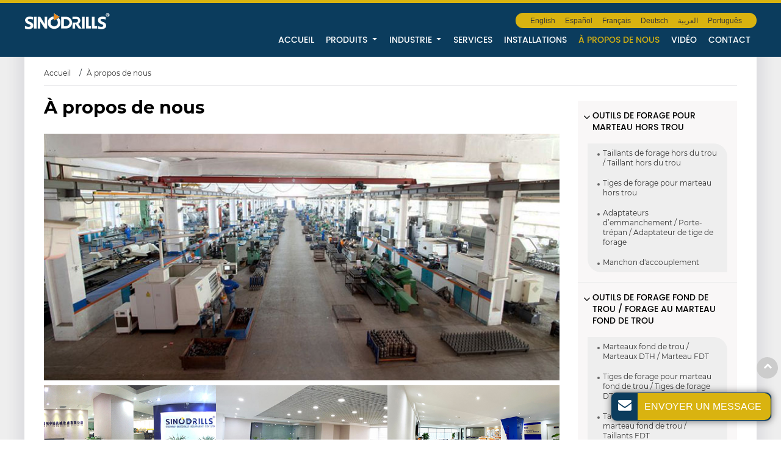

--- FILE ---
content_type: text/html
request_url: http://www.sinodrills.fr/about-us.html
body_size: 6385
content:
<!DOCTYPE html>
<html>
<head>
<meta charset="utf-8">
<meta name="language" content="fr">
<meta name="referrer" content="always">
<meta name="viewport" content="width=device-width, initial-scale=1">
<title>À propos | Solutions de forage de roches | SINODRILLS</title>
<meta name="keywords" content="Outils de creusement de tunnels, plaque d'ancrage, écrous d'ancrage, barres d'ancrage autoforeuses, tirants d’ancrage"/>
<meta name="description" content="SINODRILLS est un spécialiste des outils de forage de roches, proposant des outils de forage pour marteau hors trou, outils de forage fond de trou, outils d'ancrage autoforant et des trépans type racleur fiables et économiques." />
<link href="favicon.ico" rel="shortcut icon">
<link rel="alternate" type="application/rss+xml" href="sitemap.xml" />
<link rel="alternate" type="application/rss+xml" href="rss.xml" />
<link type="text/css" href="bootstrap-4.1.3/css/bootstrap.min.css" rel="stylesheet" />
<link type="text/css" href="css/font-awesome.min.css" rel="stylesheet" />
<link type="text/css" href="css/responsive.css" rel="stylesheet" />
<link rel="stylesheet" href="js/owlcarousel/assets/owl.carousel.min.css">
<link rel="stylesheet" href="js/owlcarousel/assets/owl.theme.default.min.css">
<link type="text/css" href="videojs/magnific-popup.css" rel="stylesheet" />
<link type="text/css" href="videojs/videocss.css" rel="stylesheet" />
<meta http-equiv="x-dns-prefetch-control" content="on" />
<link rel="dns-prefetch" href="http://etwfr27.com" />
<link rel="stylesheet" href="http://etwvideous15.com/js/hls/plyr.css" />
</head>
<body>
<div id="header">
  <div class="content header_in">
  <div id="etw_logo">
    <a href="index.html"><img src="images/logo.png" alt="Guizhou Sinodrills Equipment Co., Ltd." /></a>
  </div>
  <div class="navbar-expand-lg navbar-light float-right navbtn">
    <button class="navbar-toggler" type="button" data-toggle="collapse" data-target="#navbarSupportedContent" aria-controls="navbarSupportedContent" aria-expanded="false" aria-label="Toggle navigation"> <span class="icon-reorder"></span> </button>
  </div>
  <div class="etw_language">
    <ul>
        <li><a><span class="iconfont d-block d-lg-none">&#xe620;</span></a>
            <ul>
                <li id="etw_language"></li>
            </ul>
        </li>
    </ul>
</div>
<div class="top-nav">
  <nav class="navbar navbar-expand-lg navbar-light">
    <div class="collapse navbar-collapse" id="navbarSupportedContent">
      <ul class="navbar-nav">
        <li class="nav-item"><a href="index.html" class="nav-link">Accueil</a></li>
          <li class="nav-item dropdown"><a href="products.html" class="nav-link dropdown-toggle" data-toggle="dropdown" role="button">Produits <span class="pro_icon">+</span></a>
            <ul class="dropdown-menu row" id="menu-items">
            </ul>
          </li>
          <li class="nav-item dropdown"><a href="industry.html" class="nav-link dropdown-toggle" data-toggle="dropdown" role="button">Industrie <span class="pro_icon">+</span></a>
            <ul class="dropdown-menu">
              <li><a href="tunnelling.html" class="dropdown-item">Tunnelage</a> </li>
              <li><a href="water-well-geothermal-well-drilling.html" class="dropdown-item">Forage de Puits d'eau et de Puits géothermiques</a> </li>
              <li><a href="quarry-aggregate.html" class="dropdown-item">Carrières/Agrégats</a> </li>
              <li><a href="mining.html" class="dropdown-item">Exploitation minière</a> </li>
              <li><a href="construction.html" class="dropdown-item">Construction</a> </li>
            </ul>
          </li>
          <li class="nav-item"><a href="services.html" class="nav-link">Services</a></li>
          <li class="nav-item"><a href="facility.html" class="nav-link">Installations</a></li>
          <li class="nav-item active"><a href="about-us.html" class="nav-link">À propos de nous</a></li>
          <li class="nav-item"><a href="videos.html" class="nav-link">Vidéo</a></li>
          <li class="nav-item"><a href="contact-us.html" class="nav-link">Contact</a></li>
      </ul>
    </div>
  </nav>
</div>
</div>
</div>
<div class="clear"></div>
<div id="container">
    <div class="pagebody home_page">
        <div class="js-gallery-wrap">
      <div class="content">
      <div id="quicknav">
        <ul>
          <li><a href="/">Accueil</a></li>
          <li>À propos de nous</li>
        </ul>
      </div>
      <div class="row">
          <div class="col-lg-9">
            <div id="etw_right">
                <content>
                    <div class="etw_hometitle" itemprop="name">À propos de nous</div>
                    <div class="text-center mb-2"><img src="products/about-us_01.jpg" alt="À propos de nous"></div>
                    <figure>
                        <ul class="photo_list">
                            <li><a href="products/about-us_02.jpg"><img src="products/about-us_02b.jpg" alt="À propos de nous"></a></li>
                            <li><a href="products/about-us_03.jpg"><img src="products/about-us_03b.jpg" alt="À propos de nous"></a></li>
                            <li><a href="products/about-us_04.jpg"><img src="products/about-us_04b.jpg" alt="À propos de nous"></a></li>
                        </ul>
                    </figure>
                    
                      <strong>Fabricant mondial d'outils de forage de roche de qualité supérieure </strong>
                      <p>
                        Expert et reconnu dans cette industrie, Sinodrills créée en 2006 est une entreprise spécialisée dans la fabrication d'outils de forage de roche de longue durée de vie. Nous proposons des produits de qualité à des prix compétitifs, notamment l’outil de forage pour marteau hors trou, l’outil de forage fond de trou (FDT), le trépan type racleur et le système d'ancrage autoforant. Notre excellente capacité de production ainsi que nos machines à la fine pointe de la technologie nous permettent d’offrir des outils optimisés pour diverses industries telles que le creusement de tunnels, l'exploitation minière, la construction, le forage de trous de mines, le concassage de roches, l'ancrage de forage et autres travaux de forage. Nous mettons un point d'honneur à collaborer avec des entreprises de toutes tailles issues de divers secteurs d'activité dans le monde entier. En outre, notre société possède deux usines construites en 2014 et 2017, exploitées par des équipes de commerciaux et de service dévouées et expertes. Nos clients, partout dans le monde, peuvent ainsi avoir très rapidement accès à notre service et bénéficier d’une expertise commerciale inégalée.                     </p>
                    <strong>Nous nous sommes engagés dans la fabrication et la distribution d'outils de forage de roches fiables qui se résument principalement à 4 séries de produits: </strong>
                    <ul class="item">
                        <li><a href="1-top-hammer-drilling-tools.html" class="link">Outils de forage pour marteau hors trou</a></li>
                        <li><a href="2-dth-drilling-tools.html" class="link">Outils de forage fond de trou (FDT)</a></li>
                        <li><a href="4-self-drilling-anchor-system.html" class="link">Systèmes d'ancrage autoforant</a></li>
                        <li><a href="3-drag-bit.html" class="link">Trépans type racleur</a></li>
                    </ul>
                    <p>
                      Nous disposons de 120 équipements de production, y compris des machines-outils à commande numérique, des équipements de traitement thermique, et la plupart des membres de notre personnel de gestion et de production ont plus de 20 ans d'expérience. Nous pouvons réaliser de manière précise des processus tels que le traitement thermique, le forgeage, le moulage, le laminage à froid, l'étirage à froid, etc. Par ailleurs, notre production a atteint 80 millions de yuans en 2021. 
                    </p>
                    <p>À ce jour, nous avons effectué la fabrication en interne de plus de 200 types de produits, et vendu plus de 400 différentes sortes de produits.</p>
                    <hr>
                    <strong>Certifications</strong>
                    <figure>
                    <div class="row img_list">
                        <div class="col-6 col-md-4"><a href="products/ce_01.jpg"><img class="img-thumbnail" src="products/ce_01.jpg" alt="Certificat ISO 9001:2008"></a><span>Certificat ISO 9001:2008</span></div>
                        <div class="col-6 col-md-4"><a href="products/ce_02.jpg"><img class="img-thumbnail" src="products/ce_02.jpg" alt="Certificat CE"></a><span>Certificat CE</span></div>
                        <div class="col-6 col-md-4"><a href="products/ce_03.jpg"><img class="img-thumbnail" src="products/ce_03.jpg" alt="Rapport d'essai SGS"></a><span>Rapport d'essai SGS</span></div>
                    </div>
                  </figure>
                  </content>
                    <hr>
                   <h4 class="h4_title">Produits principaux</h4>
                   <div class="hub_pro">
                    <div class="row">
                        <div class="col-sm-6 mb-5">
                            <div class="hubpro_item">
                                <a href="1-top-hammer-drilling-tools.html">
                                    <img src="images/img_01.jpg" alt="Outils de forage pour marteau hors trou">
                                    <div class="hubpro_des">
                                    <h3>Outils de forage pour marteau hors trou</h3>
                                    <p>
                                      Comprenant les taillants de forage hors trou, tiges de forage pour marteau hors trou, porte-trépans et les manchons d'accouplement. </p>
                                    <button class="btn btn_more">En savoir plus</button>
                                  </div>
                              </a>
                            </div>
                        </div>
                        <div class="col-sm-6 mb-5">
                          <div class="hubpro_item">
                              <a href="2-dth-drilling-tools.html">
                                   <img src="images/img_02.jpg" alt="Outils de forage fond de trou (FDT)">
                            <div class="hubpro_des">
                            <h3>Outils de forage fond de trou (FDT)</h3>  <p>
                                      Y compris les marteaux fond de trou, tiges de forage DTH, taillants fond de trou, manchons et systèmes de tubage.</p>
                                  <button class="btn btn_more">En savoir plus</button>
                                </div>
                            </a>
                          </div>
                      </div>
                      <div class="col-sm-6 mb-5">
                          <div class="hubpro_item">
                              <a href="3-drag-bit.html">
                                  <img src="images/img_03.jpg" alt="Trépan type racleur">
                                  <div class="hubpro_des">
                                  <h3>Trépan type racleur</h3>
                                  <p>
                                      Comprenant les trilames profil étagé et les trilames à chevrons.   </p>
                                  <button class="btn btn_more">En savoir plus</button>
                                </div>
                            </a>
                          </div>
                      </div>
                      <div class="col-sm-6 mb-5">
                          <div class="hubpro_item">
                              <a href="4-self-drilling-anchor-system.html">
                                  <img src="images/img_04.jpg" alt="Système d'ancrage autoforant">
                            <div class="hubpro_des">
                            <h3>Système d'ancrage autoforant</h3>
                                  <p>
                                      Y compris les barres d'ancrage autoforeuses creuses, manchons d'accouplement, écrous d'ancrage, plaques d'ancrage, trépan de forage et manchons.</p>
                                  <button class="btn btn_more">En savoir plus</button>
                                </div>
                            </a>
                          </div>
                      </div>
                    </div>
                </div>
  
            </div>
          </div>
          <div class="col-lg-3 mt-2">
            <div id="etw_sidebar">
                <div class="etw_productlist">
                  <ul>
                    <li><a href="1-top-hammer-drilling-tools.html">Outils de forage pour marteau hors trou</a>
                    <ol>
                     <a href="1-1-top-hammer-drilling-bits.html">Taillants de forage hors du trou / Taillant hors du trou</a>
                     <a href="1-2-top-hammer-drill-rods.html">Tiges de forage pour marteau hors trou</a>
                     <a href="1-3-shank-adapter.html">Adaptateurs d’emmanchement / Porte-trépan / Adaptateur de tige de forage</a>
                     <a href="1-4-coupling.html">Manchon d'accouplement</a>
                    </ol>
                    </li>
                  <li><a href="2-dth-drilling-tools.html">Outils de forage fond de trou / Forage au marteau fond de trou</a>
                  <ol>
                    <a href="2-1-dth-hammer.html">Marteaux fond de trou / Marteaux DTH / Marteau FDT</a>
                    <a href="2-2-dth-drill-rods.html">Tiges de forage pour marteau fond de trou / Tiges de forage DTH</a>
                    <a href="2-3-dth-drill-bits.html">Taillants fond de trou / Taillants marteau fond de trou / Taillants FDT</a>
                    <a href="2-4-casing-system.html">Système de tubage à l’avancement (Forage avec tubages à l'avancement)</a>
                    <a href="2-5-adapters.html">Adaptateur d'emmanchement / Emmanchements</a>
                   </ol>
                  </li>
                  <li><a href="3-drag-bit.html">Trépan type racleur / Trilame / Trépan rotatif de type racleur</a>
                    <ol>
                      <a href="3-1-step-drag-bits.html">Trilame profil étagé / Trilames à étages</a>
                      <a href="3-2-chevron-drag-bits.html">Trilame chevron / Trilame perdu / Trilame à chevrons</a>
                    </ol>
                  </li>
                  <li><a href="4-self-drilling-anchor-system.html">Système d'ancrage autoforant / Tirants d’ancrage et clous / Système autoforant pour ancrage</a>
                    <ol>
                      <a href="4-1-hollow-anchor-bar.html">Barres d'ancrage autoforeuses creuses / Barre d'ancrage creuse / Barre autoforeuse</a>
                      <a href="4-2-coupling.html">Manchon d'accouplement</a>
                      <a href="4-3-nut.html">Écrou de serrage</a>
                      <a href="4-4-plate.html">Plaque d'ancrage</a>
                      <a href="4-5-drill-bit.html">Trépan de forage</a>
                      <a href="4-6-adapter.html">Manchons et adaptateurs</a>
                    </ol>
                  </li>
                  </ul>
                </div>
                <div class="clear"></div>
              </div>
          </div>
      </div>
         
    </div>
    </div>
    </div>
</div>
<div class="clear" id="etwclear"></div>
<div id="footer">
    <div class="etw_bottom">
      <div class="content">
      <div class="row">
        <div class="col-md-6 col-lg-4 mb-4">
          <div class="footlogo_des">
          <a href="/"><img src="images/logo.png" alt="Guizhou Sinodrills Equipment Co., Ltd."></a>
          <div class="cot_add">16F Xiongjun International Building, Weiqing Road, Guiyang City, Guizhou Province</div>
          <div class="cot_email"><a href="mailto:sales@sinodrills.com">sales@sinodrills.com</a></div>
          <div class="cot_tel"><a href="tel:+86-21-85186800738">+86-21-85186800738/ 86821268/ 86821628</a></div>
        </div>
        </div>
        <div class="col-md-6 col-lg-8 mb-4">
          <div class="pblist_box">
              <div class="pblist">
                <ul>
                  <div class="etw_foot_title"><a href="1-top-hammer-drilling-tools.html">Outils de forage pour marteau hors trou</a></div>
                  <li><a href="1-1-top-hammer-drilling-bits.html">Taillants de forage hors du trou / Taillant hors du trou</a></li>
                  <li><a href="1-2-top-hammer-drill-rods.html">Tiges de forage pour marteau hors trou</a></li>
                  <li><a href="1-3-shank-adapter.html">Adaptateurs d’emmanchement / Porte-trépan / Adaptateur de tige de forage</a></li>
                  <li><a href="1-4-coupling.html">Manchon d'accouplement</a></li>
                </ul>
              </div>
              <div class="pblist">
                <ul>
                  <div class="etw_foot_title"><a href="2-dth-drilling-tools.html">Outils de forage fond de trou / Forage au marteau fond de trou</a></div>
                  <li><a href="2-1-dth-hammer.html">Marteaux fond de trou / Marteaux DTH / Marteau FDT</a></li>
                  <li><a href="2-2-dth-drill-rods.html">Tiges de forage pour marteau fond de trou / Tiges de forage DTH</a></li>
                  <li><a href="2-3-dth-drill-bits.html">Taillants fond de trou / Taillants marteau fond de trou / Taillants FDT</a></li>
                  <li><a href="2-4-casing-system.html">Système de tubage à l’avancement (Forage avec tubages à l'avancement)</a></li>
                  <li><a href="2-5-adapters.html">Adaptateur d'emmanchement / Emmanchements</a></li>
                </ul>
              </div>
              <div class="pblist">
                <ul>
                  <div class="etw_foot_title"><a href="3-drag-bit.html">Trépan type racleur / Trilame / Trépan rotatif de type racleur</a></div>
                  <li><a href="3-1-step-drag-bits.html">Trilame profil étagé / Trilames à étages</a></li>
                  <li><a href="3-2-chevron-drag-bits.html">Trilame chevron / Trilame perdu / Trilame à chevrons</a></li>
                </ul>
              </div>
              <div class="pblist">
                <ul>
                  <div class="etw_foot_title"><a href="4-self-drilling-anchor-system.html">Système d'ancrage autoforant / Tirants d’ancrage et clous / Système autoforant pour ancrage</a></div>
                  <li><a href="4-1-hollow-anchor-bar.html">Barres d'ancrage autoforeuses creuses / Barre d'ancrage creuse / Barre autoforeuse</a></li>
                  <li><a href="4-2-coupling.html">Manchon d'accouplement</a></li>
                  <li><a href="4-3-nut.html">Écrou de serrage</a></li>
                  <li><a href="4-4-plate.html">Plaque d'ancrage</a></li>
                  <li><a href="4-5-drill-bit.html">Trépan de forage</a></li>
                  <li><a href="4-6-adapter.html">Manchons et adaptateurs</a></li>
                </ul>
              </div>
          </div>
        </div>
      </div>
    </div>
  </div>
  
  <div class="home_link">
  <div id="otherlink"></div>
  <div class="clear"></div>
  <div id="etw_coper">
    <coperright></coperright>
  </div>
</div>
  </div>
 
<script type="text/javascript" src="js/jquery-1.10.0.min.js"></script>
  <script type="text/javascript">
    var chat_param = new Object();
    chat_param.jsqid = 976; //计数器编号，务必改成对应客户的计数器号
    chat_param.chatid = 457; //询盘编号，务必改成对应客户的询盘号
    chat_param.lan = 'fr'; //语言
    chat_param.ShowFooterIcon = 1; //1, 文字显示方式,不等于1, 图片显示方式
    chat_param.hiddenitem = 0; //隐藏部分表单项,1隐藏，0不隐藏
    chat_param.hiddenbox = 0; //1、隐藏部浮动询盘隐
    chat_param.rssUrl = 'rss.xml'; //RSS链接, 默认为: add/rss
    chat_param.sitemapUrl = 'sitemap.html'; //sitemap链接, 默认为: add/sitemap 
    chat_param.chatstyle = '.form-control{border-radius:3px!important;}.sendsubmit{background:#328cc1!important; color:#fff!important;border-radius: 22px!important;padding: 0rem 2rem!important;}label{color:#fff!important;}';
    jQuery(document).ready(function () {
      jQuery.getScript('http://etwfr27.com/serverFile/chat/2015/chat.2015.js', function () {
        jQuery.getScript('http://etwfr27.com/serverFile/chat/2015/top.2015.js', function () {
          etw_init(chat_param);
          SetInquiryForm('floatchatiframe2011', '100%', '480px');
          //Get_Google_Analytics('');
          jQuery.getScript("https://etwinternational.com/public/world/js/etwlanlist.min.js", function () {
            chat_param.showimg = 0;//国旗：1:显示,0隐藏
            chat_param.showdiv = "etw_language";//显示的位置，必须是ID
            ETWLanList(chat_param);
          });
        })
      })
    });
  </script>
  <script type="text/javascript" src="bootstrap-4.1.3/js/bootstrap.min.js"></script>
  <script type="text/javascript" src="videojs/jquery.magnific-popup.min.js"></script>
  <script src="js/owlcarousel/owl.carousel.min.js"></script>
  <script type="text/javascript" src="js/comm.js"></script>
  <script type="text/javascript" src="js/comm_slide.js"></script>
  <script type="text/javascript" src="http://etwfr27.com/public/static/js/md.js"></script>
  <script type="text/javascript" src="http://etwfr27.com/public/static/js/vue.min.js"></script>
  <script type="text/javascript" src="http://etwfr27.com/public/static/js/etw_public_data.js"></script>
  <script type="text/javascript" src="http://etwfr27.com/public/static/layer/layer.js"></script>
  <script src="http://etwvideous15.com/js/hls/plyr.js"></script> 
  <script src="http://etwvideous15.com/js/hls/hls.light.min.js"></script> 
  <script src="http://etwvideous15.com/js/hls/main.min.js"></script> 
  <script type="text/javascript">
    //展会
    chat_param.width = 300; //弹出层宽度
    chat_param.height = 350; //弹出层宽度
    Showexhdata(chat_param);
  </script>
</body>
</html>


--- FILE ---
content_type: text/html; charset=UTF-8
request_url: https://etwinternational.com/index.php?{web/api}/get_lan&chatid=457&jsqid=976&callback=LanListdata
body_size: 505
content:
LanListdata({"langlist":[{"website":"sinodrills.org","name":"English","img":"us.jpg"},{"website":"sinodrills.es","name":"Espa\u00f1ol","img":"es.jpg"},{"website":"sinodrills.fr","name":"Fran\u00e7ais","img":"fr.jpg"},{"website":"sinodrills.de","name":"Deutsch","img":"de.jpg"},{"website":"sinodrills.asia","name":"\u0627\u0644\u0639\u0631\u0628\u064a\u0629","img":"ae.jpg"},{"website":"sinodrills.com.br","name":"Portugu\u00eas","img":"pt.jpg"}]})

--- FILE ---
content_type: text/css
request_url: http://www.sinodrills.fr/css/responsive.css
body_size: 12289
content:
@charset "utf-8";
@font-face {
  font-weight: 400;
  font-style: normal;
  font-family: fontawesome;
  src: url(//:) format("no404"),
    url(../font-awesome/fontawesome-webfont.woff) format("woff"),
    url(../font-awesome/fontawesome-webfont.ttf) format("truetype");
}
@font-face {
  font-family: "Intro";
  src: url(../font/Intro.ttf) format("truetype");
}
@font-face {
  font-family: "Montserrat-SemiBold";
  src: url(../font/Montserrat-SemiBold.ttf) format("truetype");
}
@font-face {
  font-family: "Montserrat-Bold";
  src: url(../font/Montserrat-Bold.ttf) format("truetype");
}
@font-face {
  font-family: "Montserrat-Regular";
  src: url(../font/Montserrat-Regular.ttf) format("truetype");
}
@font-face {
  font-family: "Poppins-Regular";
  src: url(../font/Poppins-Regular.ttf) format("truetype");
}
@font-face {
  font-family: "Poppins-Medium";
  src: url(../font/Poppins-Medium.ttf) format("truetype");
}
@font-face {
  font-family: "iconfont";
  src: url("../font/iconfont.ttf?t=1622274305876") format("truetype");
}
@font-face {
  font-family: "iconfont";
  src: url("../font/iconfont2.ttf?t=1638512047122") format("truetype");
}
.iconfont {
  font-family: "iconfont" !important;
  font-size: 2rem;
  font-style: normal;
  -webkit-font-smoothing: antialiased;
  -moz-osx-font-smoothing: grayscale;
  color: #fff;
}
body {
  color: #101010;
  font-family: "Montserrat-Regular", Arial, Helvetica, sans-serif;
  font-size: 0.9rem;
  line-height: 1.65;
}
* {
  box-sizing: border-box;
  padding: 0;
  margin: 0;
}
li,
ol,
ul {
  list-style: none;
  margin-bottom: 0;
}
img {
  vertical-align: top;
  max-width: 100%;
  -ms-interpolation-mode: bicubic;
}
.clear {
  clear: both;
}
.clearfix::after {
  display: table;
}
hr {
  margin-bottom: 2rem;
  border-top: 1px solid #e8e8e8;
}
strong {
  font-size: 1rem;
  display: inline-block;
  font-weight: normal;
  font-family: "Montserrat-SemiBold";
  color: #289fe1;
}
b {
  font-weight: normal;
  font-size: 1.05rem;
  color: #000;
}
a {
  text-decoration: none;
  -webkit-tap-highlight-color: transparent;
  color: #016acf;
}
a:hover {
  color: #174277;
}
a:focus {
  outline: 0;
  text-decoration: none;
}
a,
a:hover {
  text-decoration: none;
}
a.link {
  color: #174277;
  display: inline-block;
  text-decoration: underline;
}
a.link:hover {
  color: #289fe1;
  text-decoration: none;
}
.btn-secondary {
  padding: 0rem 0.5rem;
}
.layui-layer-btn a {
  color: #fff !important;
  margin-bottom: 1rem !important;
}
.btn:not(:disabled):not(.disabled) {
  cursor: pointer;
}
.review {
  color: #f00;
  font-size: 18px;
}
.brief {
  width: 100%;
  margin: 3rem auto;
  font-size: 0.8rem;
  color: #666;
}
.img_list h4 {
  font-size: 1rem;
  text-align: center;
  font-family: "Montserrat-SemiBold";
  margin-bottom: 0.5rem;
}
.img_list span {
  text-align: center;
  display: block;
  padding: 0.5rem;
  font-size: 0.9rem;
}
.img_list a {
  overflow: hidden;
  display: block;
  position: relative;
}

.img_list a img {
  transition: all 0.5s;
}
.img_list a:hover img {
  transform: scale(1.1);
}
.img_list div:hover a::before {
  height: 100%;
}
.img_list_bg .img_item {
  display: block;
  background-color: #eee;
  height: 100%;
  padding-bottom: 1rem;
  position: relative;
}
.img_list_bg .img_item a {
  position: relative;
  z-index: 1;
}
.img_list_bg .img_item span {
  position: relative;
  z-index: 1;
  transition: all 0.3s linear 0s;
}
.img_list_bg .img_item::after {
  position: absolute;
  right: 0;
  top: 0;
  width: 0;
  height: 100%;
  background-color: rgba(15, 153, 160, 1);
  opacity: 0.851;
  content: "";
  transition: all 0.3s linear 0s;
}
.img_list_bg .img_item:hover::after {
  left: 0;
  width: 100%;
  z-index: 0;
}
.img_list_bg .img_item:hover span {
  color: #fff;
}
.table {
  margin: 6px 0 0 0;
  margin-bottom: 0.5rem;
}
.table tr.top {
  background: #eee !important;
  color: #333;
  text-align: center !important;
  font-weight: bold;
}
.table tr td {
  vertical-align: middle !important;
  text-align: left;
  color: #000;
  font-size: 14px;
  padding: 8px 8px !important;
}
.table tr:nth-child(odd) {
  background-color: #e1e3e5;
}
.table tr:nth-child(even) {
  background-color: #f3f5f7;
}
.table-img {
  width: 100%;
  min-width: 200px;
}
.table-img img {
  width: 200px;
}
table,
td {
  border: 1px solid #fff !important;
}
.table1 {
  width: auto;
}
.theme-send-inquiry-box {
  background: #0b3c5d !important;
}
.theme-box-name {
  background: #d9b310 !important;
  text-transform: uppercase;
  border-left: 1px #d9b310 solid !important;
}
h3 {
  font-size: 1.4rem;
  margin-bottom: 1rem;
}

.s_title {
  color: #0051b0;
  font-size: 1.1rem;
  line-height: 1.35;
  font-family: "Montserrat-SemiBold";
  position: relative;
  display: block;
  padding-bottom: 0.5rem;
  margin-bottom: 1rem;
  margin-top: 2rem;
}
.s_title::before {
  position: absolute;
  content: "";
  width: 60px;
  height: 1px;
  background-color: #0051b0;
  left: 0;
  bottom: 0;
}
h4 {
  color: #333;
  font-size: 1.1rem;
  margin-top: 1rem;
}
.h4_title {
  font-size: 1.4rem;
  position: relative;
  margin-bottom: 1rem;
  margin-top: 1rem;
  padding-bottom: 1rem;
  font-family: "Montserrat-SemiBold";
}
.h4_title span {
  display: block;
}
.h4_title::before {
  position: absolute;
  content: "";
  width: 60px;
  height: 4px;
  left: 0;
  bottom: 0;
  background-color: #f2c70d;
  border-left: 30px solid #328cc1;
}
h2,
.etw_hometitle {
  display: block;
  line-height: 1.35;
  color: #000;
  font-family: "Montserrat-Bold";
  font-size: 1.8rem;
  margin-bottom: 1rem;
  padding-bottom: 0.5rem;
}
small.small_title {
  display: block;
  color: #666;
  font-size: 1.1rem;
  margin-top: 0.5rem;
  font-family: "Montserrat-Regular";
}
.etw_hometitle {
  margin-bottom: 1rem;
}

#etw_top {
  position: fixed;
  width: 35px;
  height: 35px;
  right: 5px;
  bottom: 100px;
  text-align: center;
  background: #ccc;
  z-index: 100;
  cursor: pointer;
  color: #fff;
  font-weight: 700;
  line-height: 28px;
  border-radius: 50%;
}
#etw_top a {
  color: #fff;
}
#etw_top:hover {
  transition: all ease-in-out 0.3s;
  -moz-transition: all ease-in-out 0.3s;
  -webkit-transition: all ease-in-out 0.3s;
  -o-transition: all ease-in-out 0.3s;
  -ms-transition: all ease-in-out 0.3s;
  background: #000;
}
/* #header */
#header {
  width: 100%;
  position: fixed;
  top: 0;
  left: 0;
  right: 0;
  margin: 0 auto;
  z-index: 99;
  float: left;
  background: #0b3c5d;
  border-top: 5px solid #d9b310;
  padding: 0.5rem 0;
}
.header_in {
  padding-bottom: 3rem;
}
#etw_logo {
  width: auto;
  text-align: center;
  float: left;
  padding-top: 0.5rem;
}

.top-nav {
  width: auto;
}
.top-nav .navbar {
  padding: 0;
  float: right;
}
.nav-fixed {
  box-shadow: 0 0.5rem 1rem rgba(0, 0, 0, 0.15);
  -webkit-animation: 0.5s ease-in-out 0s normal none 1 running fadeInDown;
  animation: 0.5s ease-in-out 0s normal none 1 running fadeInDown;
}
@keyframes fadeInDown {
  from {
    opacity: 0;
    transform: translate3d(0, -100%, 0);
  }
  to {
    opacity: 1;
    transform: none;
  }
}
.top-nav .navbar-nav .nav-item .dropdown-menu-one {
  min-width: 48rem;
  padding: 0 0.5rem;
}
.dropdown-menu-one {
  background-color: #eee;
}
.navbar-expand-lg .navbar-collapse {
  flex-flow: row wrap !important;
}
.navbar-expand-lg .navbar-nav {
  justify-content: flex-end;
}
.navbar-nav {
  width: 100%;
}
.navbar-light .navbar-nav .nav-link {
  color: #fff;
  transition: all 0.5s;
}
.navbar-expand-lg .navbar-nav .nav-link {
  padding: 0.5rem .6rem;
  text-transform: uppercase;
  font-size: .95rem;
  color: #fff;
  font-family: "Poppins-Medium";
}
.navbar-expand-lg .navbar-nav .dropdown-menu {
  padding-top: 0;
  padding-bottom: 0;
  top: 50px;
}
.navbar-expand-lg .navbar-nav .dropdown-menu > li > a {
  background-color: #fff;
  color: #333;
  font-size: 0.8rem;
  position: relative;
  display: block;
  transition: all 0.5s;
  padding-top: 0.6rem;
  padding-bottom: 0.6rem;
  border-bottom: 1px solid #eee;
}

.navbar-expand-lg .navbar-nav .dropdown-menu > li > ol a {
  color: #333;
  display: block;
  padding-top: 0.2rem;
  padding-bottom: 0.2rem;
  padding-left: 2.5rem;
  font-size: 0.9rem;
  position: relative;
}
.navbar-expand-lg .navbar-nav .dropdown-menu > li > ol a:hover {
  color: #00a79b;
}
.navbar-expand-lg .navbar-nav .dropdown-menu > li > ol a::before {
  position: absolute;
  content: "\f0da";
  left: 1.8rem;
  top: 0.2rem;
  font-family: fontawesome;
}
.navbar-expand-lg .navbar-nav .dropdown-menu > li:last-child > a {
  border-bottom: none;
}
.navbar-light .navbar-nav .active > .nav-link,
.navbar-light .navbar-nav .nav-link.active,
.navbar-light .navbar-nav .nav-link.show,
.navbar-light .navbar-nav .show > .nav-link,
.dropdown-menu-one li > a.active {
  color: #d9b310;
}
.navbar-light .navbar-nav .nav-link:focus,
.navbar-light .navbar-nav .nav-link:hover {
  color: #d9b310;
}
.dropdown-item.active,
.dropdown-item:active,
.dropdown-item:hover {
  color: #289fe1 !important;
}
.dropdown-item {
  font-size: 0.9rem;
}
.nav-item span.pro_icon {
  position: absolute;
  top: 0.5rem;
  right: 1rem;
  color: #d9b310;
  padding: 2px 8px;
  font-size: 2rem;
  width: 32px;
  height: 28px;
  line-height: 24px;
  display: none;
  text-align: center;
}
@media screen and (min-width: 991.98px) {
  .top-nav .navbar-nav .row {
    position: absolute;
    background: #fff;
    padding: 0;
    box-shadow: none;
    position: fixed;
    width: 100% !important;
    top: 96px !important;
    max-width: 600px;
    left: 50% !important;
    margin-left: -190px !important;
    border-radius: 0;
    
  }
  .top-nav .navleft {
    padding-left: 0;
    width: 50%;
    max-width: 380px;
    float: left;
    background: #0b3c5d;
  }
  .top-nav .navproinfo {
    display: flex;
    flex-wrap: wrap;
  }
  .top-nav .navclassname {
    display: block;
    color: #000;
    font-size: 20px;
    padding-bottom: 20px;
    text-transform: uppercase;
  }
  .top-nav .navbar-nav .row .navleft li {
    line-height: 45px;
    border-bottom: 1px #f5f1f147 solid;
    clear: both;
  }
  .top-nav .navbar-nav .row .navleft li a {
    font-size: 0.9rem;
    padding: 10px 0 10px 8px;
    display: block;
    border-left: 5px #0b3c5d solid;
    line-height: 1.5rem;
    color: #fff;
    position: relative;
  }
  .top-nav .navbar-nav .row .navleft li a::before {
    position: absolute;
    content: "\f105";
    font-family: fontawesome;
    right: 0.5rem;
    top: 0.5rem;
    font-size: 1rem;
  }
  .top-nav .navbar-nav .row .navleft li a.lidq,
  .top-nav .navbar-nav .row .navleft li a:hover {
    background: 0 0;
    border-left: 5px #ffffff solid;
    color: #328cc1;
    background: #fff;
  }
  .top-nav .navbar-nav .navright {
    width: 40%;
    padding-left: 10px;
    float: left;
    display: block;
    padding: 20px 10px;
  }
  .top-nav .navbar-nav .navright ul {
    width: 100%;
    display: none;
  }
  .top-nav .navbar-nav .navright ul.shownavpro {
    display: block;
  }
  .top-nav .navbar-nav .navright ul > li {
    width: 100%;
    padding: 0 1%;
    float: left;
    margin-bottom: 10px;
    clear: inherit;
  }
  .top-nav .navbar-nav .navright ul > li a {
    color: #333;
  }
  .top-nav .navbar-nav .navright ul > li > a {
    font-size: 0.75rem;
    color: #666;
  }
  .top-nav .navbar-nav .navright ul > li > a:hover {
    text-decoration: underline;
    color: #289fe1;
  }
}

/* .etw_language */
.etw_language {
  float: right;
  display: flex;
  flex-wrap: wrap;
  margin-left: 1rem;
  justify-content: flex-end;
  height: 25px;
  line-height: 25px;
  font-size: 12px;
  z-index: 1;
  position: relative;
  margin-top: 0.5rem;
  background-color: #d9b310;
  padding-left: 1rem;
  padding-right: 1rem;
  border-radius: 22px;
  width: auto;
}
#etw_language {
  float: right;
  width: auto;
  text-align: right;
}
#etw_language .dropdown-item {
  display: inline-block;
  width: auto;
  font-size: 12px;
  line-height: 12px;
  padding: 0 0.5rem 0 0.5rem;
  color: #393939;
  min-width: auto !important;
  background: none;
  font-family: Arial, Helvetica, sans-serif;
}
#etw_language .dropdown-item img {
  margin-right: 5px;
}
#etw_language .dropdown-item:hover {
  color: #0051b0;
  text-decoration: underline;
  background: none;
}
#etw_language .dropdown-item:focus,
#etw_language .dropdown-item:hover {
  background: none !important;
}
/* banner */
#banner {
  width: 100%;
  position: relative;
}

.banner_01 {
  width: 100%;
  max-width: 1200px;
  color: #fff;
  bottom: inherit;
  position: absolute;
  top: 32%;
  left: 0%;
  right: 0;
  margin: 0 auto;
  line-height: 1.35;
  font-size: 1.2rem;
  text-shadow: 1px 2px 3px #000;
}
.ban_txt {
  width: 100%;
}
.banner_txt {
  width: 100%;
  max-width: 460px;
}
.banner_01 h1 {
  color: #fff;
  font-size: 2.2rem;
  font-family: "Montserrat-SemiBold";
}
.banner_01 .ban_txt {
  text-align: left;
  font-size: 0.9rem;
}

/* #container */
#container {
  margin-top: 75px;
}
.content {
  width: 100%;
  max-width: 1200px;
  margin: 0 auto;
}
/* about_box */
.about_box {
  width: 100%;
  margin: 0 auto;
  background-color: #328cc1;
  padding: 3rem 0;
  color: #fff;
  overflow: hidden;
}
.about_img {
  padding: 0 2rem;
  padding-left: 0;
  text-align: center;
}
.about_img img {
  width: 100%;
}
.about_des h1 {
  text-transform: uppercase;
  font-family: "Montserrat-Bold";
  font-size: 2.2rem;
  margin-bottom: 2rem;
}
.btn_more {
  background-color: #d9b310;
  color: #333;
  border-radius: 22px;
  padding: 0.5rem 2rem;
  font-size: 0.8rem;
}
.btn_more:hover {
  background-color: #f2c70d;
  color: #fff;
}
.about_des .btn_more {
  margin-top: 2rem;
}
/* mainpro */
.mainpro {
  margin: 3rem auto;
  margin-bottom: 0;
}
.s_width {
  width: 100%;
  max-width: 800px;
  margin: 0 auto;
  text-align: center;
}
.webtitle {
  text-align: center;
  text-align: center;
  font-size: 2.2rem;
  text-transform: uppercase;
  font-family: "Montserrat-Bold";
}
.content content p{width: 93%;}
.mainpro ul {
  width: 100%;
}
.mainpro ul li.mainpro_img {
  width: 100%;
  position: relative;
}
.mainpro ul li.mainpro_img img {
  width: 100%;
}
.mainpro ul li span {
  position: absolute;
  right: 0;
  top: 5%;
  background-color: rgba(0, 0, 0, 0.65);
  color: #fff;
  padding: 0.8rem 1rem;
  font-size: 1.1rem;
  font-family: "Poppins-Medium";
  border-left: 80px solid #ed941c;
  width: 65%;
  transition: all ease-in-out 0.5s;
}
.mainpro ul li.mainpro_img:hover span {
  background-color: rgba(0, 0, 0, 0.85);
  border-left: 80px solid #f2c70d;
}
.mainpro ul li dl a {
  color: #f2c70d;
  font-size: 1.2rem;
}
.mainpro ul li dl a:hover {
  color: #289fe1;
}
.mainpro ul li dl {
  padding: 2rem;
}
.mainpro ul li dl dt {
  margin-bottom: 1rem;
}
.mainpro ul li dl dd a {
  font-size: 0.9rem;
  color: #666;
  display: block;
  width: 48%;
  float: left;
  position: relative;
  padding-left: 0.8rem;
}
.mainpro ul li dl dd a::before {
  position: absolute;
  left: 0;
  top: 0.5rem;
  content: "";
  width: 3px;
  height: 3px;
  background-color: #666;
  border-radius: 50%;
}
/* industry_box */
.industry_box {
  width: 100%;
  margin: 0 auto;
  background: url(../images/in_bg.jpg) no-repeat top center;
  background-size: cover;
  padding: 3rem 0;
  color: #fff;
  overflow: hidden;
}
.industry_box a {
  color: #fff;
}
.industry_item a {
  position: relative;
  display: block;
}
.industry_item h3 {
  position: absolute;
  bottom: 5%;
  left: 5%;
  font-size: 1rem;
  font-family: "Poppins-Medium";
}
.industry_item a::before {
  content: "";
  position: absolute;
  top: 0;
  left: 0;
  width: 100%;
  height: 100%;
  background-image: linear-gradient(
    to bottom,
    rgba(255, 255, 255, 0.1) 45%,
    rgba(0, 0, 0, 0.91)
  );
}

/* home_page */
.home_page {
  width: 100%;
  background-color: #eee;
}
.home_page .content {
  width: 100%;
  background-color: #fff;
  padding: 1rem 2rem;
  box-shadow: 0px 0px 20px 10px rgba(62, 62, 101, 0.1);
}

#quicknav {
  max-width: 1200px;
  margin: 0 auto;
  height: auto;
  color: #003d89;
  line-height: 1.2rem;
  font-size: 0.75rem;
  overflow: hidden;
  margin-bottom: 1rem;
  padding-top: 1rem;
  padding-bottom: 0.5rem;
  color: #333;
  position: relative;
  border-bottom: 1px solid #e0e0e3;
}
#quicknav a {
  color: #333;
}
#quicknav ul {
  width: 100%;
  margin: 0 auto;
}
#quicknav li {
  display: inline-block;
  padding: 0.2rem 0.4rem 0.2rem 0;
}
#quicknav li + li::before {
  padding: 0 5px;
  color: #1d252c;
  content: "/\00a0";
}
#quicknav a:hover {
  color: #dc1f1b;
}
/* hub_pro */
.hub_pro {
  width: 100%;
  margin: 0 auto;
}
.hubpro_item {
  box-shadow: 0px 0px 20px 10px rgba(62, 62, 101, 0.1);
  padding: 2rem;
  border: 10px solid transparent;
  transition: all 0.5s;
  position: relative;
  height: 100%;
  position: relative;
  padding-bottom: 3rem;
}
.hub_pro p {
  color: #666;
}
.hubpro_des {
  padding: 1rem;
}
.hubpro_item h3 {
  font-family: "Montserrat-SemiBold";
}
.hubpro_item:hover {
  border-bottom: 10px solid #f2c70d;
}
.hubpro_item:hover h3 {
  color: #f2c70d;
}
.hubpro_item .btn_more {
  font-size: 12px;
  position: absolute;
  left: 3rem;
  bottom: 1rem;
}

/* small_pro */
.small_pro {
  width: 100%;
  margin: 3rem auto;
}
.small_pro .smallpro_item {
  width: 100%;
  border-radius: 5px;
  border: 10px solid transparent;
  display: inline-block;
  box-shadow: 0px 0px 20px 0px rgba(62, 62, 101, 0.23);
  transition: all 0.4s;
  -webkit-transition: all 0.4s;
  -moz-transition: all 0.4s;
  -o-transition: all 0.4s;
  padding: 1rem;
  text-align: center;
  height: 100%;
}
.small_pro .smallpro_item a {
  color: #666;
  font-size: 0.8rem;
}
.small_pro .smallpro_item:hover {
  border-bottom: 10px solid #f2c70d;
  box-shadow: 0px 0px 20px 10px rgba(62, 62, 101, 0.1);
}
.small_pro .smallpro_item a h3 {
  color: #328cc1;
  font-size: 1.1rem;
  padding-top: 1rem;
}
.small_pro .smallpro_item:hover a h3 {
  color: #f2c70d;
}
.big_title a {
  font-size: 1.2rem;
  color: #333;
  margin-bottom: 1rem;
  display: block;
  font-family: "Poppins-Medium";
  position: relative;
  padding-left: 1.5rem;
}
.big_title a::before {
  position: absolute;
  font-family: fontawesome;
  content: "\f061";
  left: 0;
  top: 0.3rem;
  font-size: 0.9rem;
}
.big_title a:hover {
  color: #289fe1;
}
/* products_des */
.products_des {
  width: 100%;
  margin: 0 auto;
  margin-bottom: 2rem;
}

.products_des ul ol {
  display: flex;
  padding: 1rem;
  padding-right: 2rem;
  background-color: #fff;
  transition: all 0.5s;
  position: relative;
  align-items: center;
  border-bottom: 1px solid #ddd;
}
.products_des ul ol:last-child {
  border-bottom: none;
}
.products_des ul ol li.pro_img {
  width: 28%;
  margin-right: 3%;
}
.products_des ul ol li a h3 {
  color: #289fe1;
  font-size: 1.2rem;
}
.products_des ul ol li dd {
  margin-bottom: 0;
  font-size: 0.8rem;
  position: relative;
  padding-left: 1rem;
  color: #666;
}
.products_des ul ol li dd::before {
  position: absolute;
  content: "";
  left: 0;
  top: 0.5rem;
  width: 3px;
  height: 3px;
  background-color: #666;
}
.products_des ul ol:hover {
  background-color: #eee;
}
/* ul.item */
ul.item,
ul.item_circle {
  margin-bottom: 5px;
  width: 100%;
  float: none;
}
ul.item li,
ul.item_circle li {
  position: relative;
  text-align: left;
  padding-left: 1rem;
  margin-bottom: 0.2rem;
  font-size: 0.8rem;
}

ul.item li:before {
  content: "\f0da";
  font-family: fontawesome;
  position: absolute;
  left: 2px;
  top: -5px;
  color: #666;
  font-size: 1rem;
}
ul.item_circle li:before {
  content: "" !important;
  top: 8px;
  width: 4px;
  height: 4px;
  background-color: #666;
}

/* pro_banner */
.pro_banner {
  width: 100%;
  margin: 0 auto;
  margin-bottom: 2rem;
}
/* etw_sidebar */
#etw_sidebar {
  width: 100%;
}
.etw_productlist {
  background-color: #f9f7f7;
}

#etw_sidebar ul {
  width: 100%;
}
#etw_sidebar ul li a {
  color: #333;
  padding: 0.5rem 1rem;
  display: block;
  font-size: 12px;
  padding-left: 1.5rem;
  transition: all 0.5s;
  line-height: 1.35;
  display: block;
}

#etw_sidebar ul li {
  border-bottom: solid 1px #eee;
  cursor: pointer;
}
#etw_sidebar ul > li > a {
  width: 100%;
  padding: 1rem 1rem;
  padding-left: 1.5rem;
  font-size: 0.9rem;
  position: relative;
  line-height: 1.35;
  display: block;
  text-transform: uppercase;
  font-family: "Poppins-Medium";
  color: #000;
}
#etw_sidebar ul > li > ol {
  background-color: #eee;
  margin-left: 1rem;
  margin-right: 1rem;
  margin-bottom: 1rem;
  border-radius: 0 22px 0 22px;
}
#etw_sidebar ul > li > ol a {
  display: block;
  position: relative;
  padding-left: 1.6rem;
  margin-bottom: 1px;
}
#etw_sidebar ul > li > ol a::before {
  content: "";
  position: absolute;
  left: 1rem;
  top: 1rem;
  width: 4px;
  height: 4px;
  background-color: #666;
  border-radius: 50%;
}
#etw_sidebar ul > li > a::before {
  content: "\f107";
  font-family: fontawesome;
  position: absolute;
  left: 9px;
  top: 1rem;
  font-size: 1.1rem;
}
#etw_sidebar ul li a:hover,
#etw_sidebar ul li a.dq {
  color: #289fe1;
}
/* app_box */
.app_box {
  width: 100%;
  margin: 2rem auto;
}
.app_box ul {
  background-color: #eee;
  padding: 1rem;
  display: flex;
  align-items: center;
  border-bottom: 1px solid #fff;
}
.app_box ul li.app_img {
  width: 22%;
  margin-right: 2%;
}
.app_box ul li {
  width: 72%;
}
.app_box ul li strong {
  display: block;
  color: #000;
}
/* style_item */
.style_item,
.style_item2 {
  width: 100%;
  height: 100%;
  border-bottom: 1px solid #ddd;
  position: relative;
  padding-bottom: 3rem;
}
.style_item2 {
  padding-bottom: 0;
}
.style_item .inquiry,
.style_item2 .inquiry,
.inquiry {
  text-decoration: none;
  font-size: 1.2rem;
  font-family: "Poppins-Medium";
}

.style_item .btn_inquiry {
  position: absolute;
  left: 0;
  bottom: 0;
}
/* style_item2 */

/* inquiry_box */
.inquiry_box {
  width: 100%;
  margin: 0 auto;
  margin-bottom: 3rem;
  padding: 3rem;
  position: relative;
  background-image: url(../images/inquiry_img.jpg);
  background-repeat: no-repeat;
  background-size: cover;
  background-attachment: fixed;
  z-index: 9;
  color: #fff;
  border-radius: 0 60px 0 60px;
}
.inquiry_box:after {
  content: "";
  position: absolute;
  left: 0;
  right: 0;
  top: 0;
  bottom: 0;
  background-color: rgba(11, 60, 93, 0.8);
  z-index: -1;
  color: #fff;
  border-radius: 0 60px 0 60px;
}
.form_contact_title h3,
.contact_content .c_name {
  font-family: "Montserrat-SemiBold";
  font-size: 1.6rem;
  text-transform: uppercase;
}
.contact_content .c_name {
  font-size: 1.1rem;
}
.contact_content strong {
  color: #000;
}
.contact_content a {
  color: #333;
}
.contact_content a:hover {
  color: #289fe1;
}
/* .left_pics */
.left_pro_img,
.pro_img {
  position: relative;
}
.left_pro_img a {
  position: relative;
  display: block;
}

.left_pics {
  width: 100%;
  height: auto;
  margin: 0 auto;
  text-align: center;
  position: relative;
}
.left_pics img {
  text-align: center;
  mix-blend-mode: multiply;
  width: 100%;
}
.left_pics a {
  display: block;
  background-color: #f9f9f9;
  overflow: relate_pro;
}
.related_pic {
  width: 100%;
  display: flex;
  flex-flow: wrap;
  justify-content: center;
}
.related_pic a {
  width: 18%;
  margin-right: 2%;
}
.related_pic a:nth-child(5n) {
  margin-right: 0;
}
.related_pic a:nth-child(5n + 1) {
  clear: both;
}
.related_pic img {
  width: 100%;
  height: auto;
  float: left;
  border: 1px #eee solid;
  margin: 10px 0 5px 0;
}
.related_pic img:hover,
.related_pic a.imgdq img {
  border: 1px #0051b0 solid;
}
.related_pic span {
  font-size: 0.75rem;
  line-height: 0.9rem;
  display: block;
  text-align: center;
}
/* application_box */
.application_box {
  width: 100%;
  margin: 0 auto;
}
.application_box .app_item {
  background-color: #f1f1f1;
  position: relative;
  height: 100%;
  padding-bottom: 3rem;
  transition: all 0.5s;
  border-radius: 50px 50px 0 0;
}
.application_box .app_item:hover {
  background-color: #ddd;
}
.application_box .app_item a h3 {
  color: #000;
  font-family: "Poppins-Medium";
}
.application_box .app_item a p {
  color: #666;
}
.application_box .app_item img {
  border-radius: 50px 50px 0 0;
}
.application_box .app_des {
  padding: 2rem;
}
.application_box .btn_more {
  position: absolute;
  left: 2rem;
  bottom: 2rem;
}
.otherapp_box {
  width: 100%;
  margin: 0 auto;
}
.otherapp_box a h3 {
  font-size: 0.9rem;
  color: #333;
  padding-top: 1rem;
  font-family: "Poppins-Medium";
  text-align: center;
}
.otherapp_box a img {
  transition: all 0.5s;
}
.otherapp_item {
  width: 100%;
  height: 100%;
  transition: all 0.5s;
  overflow: hidden;
}
.otherapp_item:hover {
  background-color: #eee;
}
.otherapp_item:hover img {
  transform: scale(1.05);
}
/* photo_list */
.photo_list {
  width: 100%;
  margin: 0 auto;
  margin-bottom: 2rem;
  display: flex;
}
/* img_text */
.img_text {
  width: 100%;
  margin: 0 auto;
}
.img_text ul {
  display: flex;
  width: 100%;
  align-items: center;
}
.img_text ul li {
  width: 80%;
}
.img_text ul li dl {
  display: flex;
  flex-wrap: wrap;
}
.img_text ul li dl dd {
  width: 23%;
  background-color: #eee;
  margin-right: 2%;
  padding: 0.5rem;
  text-align: center;
}
.img_text ul li dl dd:nth-child(4n) {
  margin-right: 0;
}
.img_text ul li.img_text_pic {
  width: 18%;
}
/* footer */
#footer {
  width: 100%;
  background-color: #0b3c5d;
  background-size: cover;
  text-align: center;
  margin: 0 auto;
  position: relative;
  overflow: hidden;
  padding-top: 3rem;
  padding-bottom: 0.5rem;
  border-bottom: 5px solid #d9b310;
}
.etw_bottom {
  max-width: 1200px;
  padding: 1rem 0;
  width: 100%;
  margin: 0 auto;
  position: relative;
  text-align: left;
  color: #fff;
  font-size: 0.9rem;
}
.footlogo_des a img {
  display: block;
  margin-bottom: 1rem;
}
.footlogo_des {
  font-size: 0.8rem;
  line-height: 1.35;
  color: #fff;
  position: relative;
}
.home_link {
  width: 100%;
  overflow: hidden;
  border-top: 1px solid #03273f;
  max-width: 1200px;
  margin: 0 auto;
}
#footer a {
  color: #fff;
}
#footer a:hover {
  color: #d9b310;
}
#footer .left_share a i {
  color: #fff !important;
  font-size: 1rem;
  padding: 0 0.5rem;
}

.etw_bottom .etw_foot_title {
  border: none;
  color: #fff;
  position: relative;
}

.etw_bottom .etw_foot_title a,
.etw_bottom .etw_foot_title {
  color: #e8c10f !important;
  font-size: 1rem;
  display: block;
  line-height: 1.35;
  position: relative;
  position: relative;
  font-family: "Montserrat-SemiBold";
}
.etw_bottom .etw_foot_title {
  margin-bottom: 1rem;
}

.etw_bottom .etw_foot_title a:hover {
  color: #000;
  text-decoration: none;
}
.pblist {
  overflow: hidden;
  margin: 0.5rem auto;
}
.pblist_box {
  width: 100%;
  display: flex;
  flex-wrap: wrap;
}
.pblist_box .pblist {
  width: 48%;
  margin-right: 2%;
}
.pblist_box .pblist:nth-child(2n) {
  margin-right: 0;
}
.pblist_box .pblist:last-child li {
  width: 48%;
  float: left;
}
.etw_bottom a {
  color: #fff;
}
.etw_bottom a:hover {
  color: #000;
}
.etw_bottom ul {
  width: 100%;
  margin-right: 2%;
  float: left;
  display: flex;
  flex-flow: wrap;
}
.etw_bottom ul li {
  width: 100%;
  float: left;
}
.etw_bottom ul > li > a {
  display: block;
  line-height: 1.4rem;
  padding-left: 1rem;
  color: #fff;
  position: relative;
  font-weight: 400;
  position: relative;
  margin-bottom: 0.2rem;
  font-size: 0.8rem;
}
.etw_bottom ul > li > ol {
  padding-left: 1rem;
  margin-bottom: 1rem;
  float: left;
}
.etw_bottom ul > li > a:before {
  position: absolute;
  content: "\f105";
  left: 2px;
  top: 0px;
  font-family: fontawesome;
  color: #fff;
}
.cot_add,
.cot_tel,
.cot_email,
.cot_people,
.cot_mobile,
.cot_fax,
.cot_whatsapp {
  position: relative;
  padding-left: 25px;
  display: block;
  margin-bottom: 0.5rem;
  padding-top: 0.2rem;
}
.cot_add:before {
  content: "\f041";
  position: absolute;
  left: 0px;
  top: 4px;
  color: #fff;
  font-family: fontawesome;
  font-size: 20px;
}
.cot_tel:before {
  content: "\f095";
  position: absolute;
  left: 0px;
  top: 3px;
  color: #fff;
  font-family: fontawesome;
  font-size: 18px;
}
.cot_email:before {
  content: "\f0e0";
  position: absolute;
  left: 0px;
  top: 2px;
  color: #fff;
  font-family: fontawesome;
  font-size: 16px;
}
.cot_people:before {
  content: "\f2be";
  position: absolute;
  left: 0px;
  top: 0px;
  color: #fff;
  font-family: fontawesome;
  font-size: 16px;
}
.cot_mobile:before {
  content: "\f10b";
  position: absolute;
  left: 4px;
  top: -4px;
  color: #fff;
  font-family: fontawesome;
  font-size: 22px;
}
.cot_fax:before {
  content: "\f1ac";
  position: absolute;
  left: 0px;
  top: 0px;
  color: #fff;
  font-family: fontawesome;
  font-size: 16px;
}
.cot_whatsapp:before {
  content: "\f232";
  position: absolute;
  left: 0px;
  top: 0px;
  color: #fff;
  font-family: fontawesome;
  font-size: 18px;
}

#etw_coper {
  margin-top: 2px;
  width: 100%;
  line-height: 22px;
}
#etw_coper a {
  display: block;
  color: #fff;
  font-size: 12px;
}
#otherlink {
  clear: both;
  width: 100%;
  height: auto;
  font-size: 12px;
  margin-top: 1rem;
}
#otherlink a {
  color: #fff;
  display: inline-block;
  padding: 0 4px;
  margin-right: 5px;
  line-height: 22px;
  margin-bottom: 5px;
  border: 1px solid #fff;
  font-size: 12px;
}
#otherlink a span {
  opacity: 0.5;
  position: relative;
  top: 0;
}
#otherlink a:hover,
#etw_homefooters a:hover,
.etw_homefoot a:hover {
  color: #d9b310;
}
#otherlink a:hover span {
  opacity: 1;
  top: -2px;
  transition: all 0.3s ease-in-out;
}
/* tags_box */
.tags_box {
  width: 100%;
  max-width: 1200px;
  margin: 1rem auto;
  margin-top: 0;
  color: #fff;
}
.tags_box ul {
  display: flex;
  flex-wrap: wrap;
  justify-content: center;
}
.tags_box ul li {
  padding: 0.3rem 0.5rem;
  font-size: 12px;
}
.tags_title {
  padding: 0.1rem 0.5rem;
}
/*tags & biref*/
#tags {
  width: 100%;
  padding: 0.5rem 0 0 0;
}
#tags_title {
  display: inline-block;
  margin: 0 0.5rem 0 0;
  color: #999;
  font-size: 0.8rem;
  line-height: 0.8rem;
  text-align: left;
  position: relative;
  font-weight: 500;
  padding: 0.3rem 0;
}
#tags ul {
  margin-bottom: 0;
}
#tags li {
  margin: 0 0.5rem 0 0;
  color: #ccc;
  display: inline-block;
  line-height: 0.9rem;
  font-size: 0.8rem;
  padding: 0.3rem 0;
  position: relative;
}
#tags a:last-child:before {
  content: normal;
}

@media (max-width: 767.98px) {
  #tags {
    display: none;
  }
}
/*sitemap*/
#sitemap {
  width: 100%;
  margin: 20px auto;
  font-size: 13px;
}
#sitemap .name {
  width: 100%;
  font-size: 15px;
  margin: 10px 0;
  clear: both;
}
#sitemap a {
  color: #0f599b;
  width: 100%;
  display: block;
  background: #eee;
  font-weight: 600;
  line-height: 24px;
}
#sitemap a.sname {
  margin: 5px 0;
  font-weight: 400;
  width: 100%;
  color: #333;
  text-decoration: underline !important;
  background: 0 0;
  font-size: 14px;
}
#sitemap a:hover {
  text-decoration: underline !important;
}
#sitemap a.sname:hover {
  color: #0f599b;
  text-decoration: none !important;
}
#sitemap p {
  margin: 0 0 10px;
  line-height: 22px;
}
#sitemap .list_m {
  width: 100%;
  height: auto;
  margin: 10px 0;
  overflow: hidden;
}
#sitemap .list_m a {
  width: 50%;
  display: block;
  float: left;
  color: #888;
  text-decoration: none;
  font-size: 13px;
  line-height: 18px;
  padding-right: 3%;
  background: 0;
  font-weight: 400;
  margin-bottom: 10px;
}
#sitemap .list_m a:nth-child(2n + 1) {
  clear: both;
}
#sitemap .list_m a:hover {
  color: #0f599b;
}

@media (max-width: 1300.98px) {
  #etw_logo img {
    width: 140px;
  }
  .navbar-expand-lg .navbar-nav .nav-link{font-size: 0.875rem;}
}
@media (max-width: 1299.98px) {
  .dropdown-item {
    white-space: normal;
  }
  .top-nav .navbar-nav .row {
    margin-left: -250px !important;
  }
}
@media (max-width: 1199.98px) {
  .banner_txt {
    padding-left: 2%;
  }
  .banner_01 h1 {
    font-size: 1.62rem;
  }
  #etw_content,
  .header_in,
  .etw_bottom,
  .content {
    padding-left: 15px;
    padding-right: 15px;
    float: left;
  }

  .header_in {
    padding-bottom: 0;
  }
  
}
@media (max-width: 991.98px) {
  #header {
    position: inherit;
    min-height: inherit;
    display: block;
    padding-bottom: 0;
  }
  #header::before {
    display: none;
  }
  #container,
  #etw_content,
  .home_box {
    margin: 0 auto;
  }
  .etw_language{width: auto;}
  #etw_logo {
    padding-top: 0.3rem;
  }
  #quicknav,
  .tags_box,
  #etw_sidebar,
  .carousel-control-next,
  .carousel-control-prev {
    display: none;
  }
  #etw_sidebar {
    border: none;
  }

  .top-nav .navbar {
    float: left;
    width: 100%;
  }

  .nav-item span.pro_icon {
    display: block;
  }
  .navbar-light .navbar-toggler {
    color: #fff;
    font-size: 2.5rem;
    border: none !important;
    padding: 0.05rem 0.75rem;
  }
  .top-nav {
    width: 100%;
    padding-left: 0;
    margin-top: 1rem;
    float: left;
    background-color: #12517b;
  }
  .navbar-expand-lg .navbar-nav .nav-link {
    padding: 0.6rem 0.5rem;
    border-right: none;
    font-size: 1.2rem;
    border-bottom: 1px solid #666;
    color: #fff;
    text-transform: none;
  }
  .navbar-expand-lg .navbar-nav .dropdown-menu > li > a,
  .dropdown-menu-one li > a {
    font-size: 1rem;
  }
  .dropdown-menu-one li > ol > a {
    font-size: 1rem;
    margin-bottom: 0.5rem;
  }
  .navbar {
    padding: 0;
  }
  .dropdown-item {
    white-space: normal;
    padding-top: 0.5rem;
    font-size: 14px;
  }
  .dropdown-toggle::after {
    display: none;
  }
  .navbar-light .navbar-nav .active > .nav-link,
  .navbar-light .navbar-nav .nav-link.active,
  .navbar-light .navbar-nav .nav-link.show,
  .navbar-light .navbar-nav .show > .nav-link {
    border-radius: 0;
    color: #fff;
    background-color: #252525;
  }
  .navbar-light .navbar-nav .nav-link:focus,
  .navbar-light .navbar-nav .nav-link:hover {
    border-radius: 0;
    color: #fff;
    background-color: #252525;
  }

  .top-nav .navbar-nav .row {
    position: relative;
    width: 100% !important;
    top: 0 !important;
    left: 0 !important;
    margin-left: 0px !important;
  }
  .top-nav .navbar-nav .navright {
    display: none;
  }
  .navleft li a {
    background-color: #fff;
    color: #333;
    position: relative;
    display: block;
    transition: all 0.5s;
    padding: 0.6rem 1.5rem;
    border-bottom: 1px solid #eee;
  }
  .navleft,
  .navproinfo {
    width: 100% !important;
  }

  .navleft li a:hover {
    color: #c40000;
  }

  .etw_language {
    padding-top: 0;
    background: none;
  }
  .etw_language {
    display: block;
    float: right;
    height: auto;
  }
  .etw_language > ul {
    position: relative;
    z-index: 9;
    float: right;
    font-size: 1rem;
    border-radius: 8px;
  }
  .etw_language > ul > li > a {
    display: block;
    color: #000;
    padding: 0rem 1rem;
  }
  .etw_language ul ul {
    display: none;
    position: absolute;
    top: 100%;
    padding: 0;
    background-color: #ffffff;
    min-width: 100px;
  }
  .etw_language ul ul a {
    display: block;
    text-align: left;
    float: left;
    padding: 0.3rem 1rem;
    color: #333;
  }
  #etw_language .dropdown-item {
    color: #333;
    padding: 0.2rem 0 0 1.5rem;
  }
  #etw_language .dropdown-item:hover {
    color: #8f99a5;
  }
  .etw_language ul li:hover > ul {
    display: block;
  }
  .etw_language .dropdown-item {
    min-width: 100px;
  }
  .etw_language #etw_language {
    float: none;
    margin-top: 0;
    height: auto;
  }
  .etw_language #etw_language a {
    line-height: 1.5rem;
  }
  #etw_language .dropdown-item img {
    display: none;
  }

  #floatchatiframe2011 {
    width: 100%;
  }

  #menu-items {
    border-radius: 0 !important;
  }
  .content content p{width: 100%;}
  .mainpro ul li span{font-size: 0.85rem;}
}
@media (max-width: 768.98px) {
  .inquiry_box .contact_box {
    display: none;
  }
  .inquiry_box .contact_box,
  .etw_set_feedback_form {
    width: 100%;
  }
  .inquiry_box .contact_box {
    left: 0;
    top: 0;
  }
  .webtitle {
    font-size: 1.6rem;
  }
}
@media (max-width: 650.98px) {
  html {
    font-size: 14px;
  }
  .related_pro li {
    width: 32%;
  }
  .related_pro li:nth-child(4n) {
    margin-right: 2%;
  }
  .related_pro li:nth-child(3n) {
    margin-right: 0;
  }
  .banner_01 h1 {
    font-size: 1.2rem;
    padding-left: 15px;
    padding-right: 15px;
    text-transform: none;
  }
  .img_text ul {
    flex-wrap: wrap;
  }
  .img_text ul li.img_text_pic,
  .img_text ul li {
    width: 100%;
    text-align: center;
  }
  .img_text ul li dl dd {
    width: 32%;
  }
  .img_text ul li dl dd:nth-child(3n) {
    margin-right: 0;
  }
  .img_text ul li dl dd:nth-child(4n) {
    margin-right: 2%;
  }
}
@media (max-width: 575.98px) {
  h2,
  .etw_hometitle {
    font-size: 1.3rem;
  }
  #etw_logo img {
    width: 120px;
  }
  .mainpro ul li.mainpro_img span {
    display: none;
  }
  .inquiry_box {
    padding: 1rem;
  }
}
@media (max-width: 380.98px) {
  .carousel-caption h5 {
    font-size: 1.2rem;
  }
  .webtitle {
    font-size: 1.4rem;
  }
  .pblist_box .pblist {
    width: 100%;
    margin-right: 0;
  }
}
@media (max-width: 320.98px) {
  .navbar-light .navbar-toggler,
  .iconfont {
    font-size: 1.55rem;
  }
}



/****video****/
.video_tit{font-size: 1.4rem;font-weight: bold;margin-bottom: 1rem;}
.video_btn2{display:flex;flex-wrap:wrap;position:absolute;width:60px;height:60px;opacity:0.7;cursor:pointer;z-index:1;background:url(../images/video_btn.png) no-repeat center center #d9b310;background-size:100% 100%;border-radius:50%;}
.etw_videoshow{display:none;width:100%;margin-bottom:20px}
.videoflow{overflow:hidden;max-height:200px;position:relative;cursor:pointer;margin-bottom:15px}
.videoflow:before{position:absolute;top:50%;left:50%;right:0;border-radius:50%;font-family:fontawesome;transform:translate(-50%,-50%);content:"\f04b";width:64px;height:64px;color:#d9b310;background:#fff;font-size:2.4rem;padding:1.2rem 0 0 1.4rem;line-height:24px}
.videoflow:hover:before{background:#d9b310;color:#fff}
.videoflow img{width:100%}
.video_bg{position:relative;overflow:hidden;border-radius:1rem;-webkit-border-radius:1rem;-moz-border-radius:1rem;-ms-border-radius:1rem;-o-border-radius:1rem;}
.video_bg:before{position:absolute;content:'';background:#333;width:100%;height:15%;top:0;left:0;z-index:1;transition:.3s all ease-in-out;display:none;}
.video_bg:after{position:absolute;content:'';background:#333;width:100%;height:15%;bottom:0;left:0;z-index:1;transition:.3s all ease-in-out;display:none;}
.video_bg:hover:before{top:-15%;}
.video_bg:hover:after{bottom:-15%;}
.video_text{text-align:center;width:100%;padding:0.8rem 0;}
.video_text a{font-size:1.05rem;color:#fff;line-height:1.2rem;font-weight:300;position:relative;padding:0 1.5rem;display:block;}
.video_text a:before{content:"\f0a9";font-family:FontAwesome;margin:2px 8px 0 0;transition:.3s all ease-in-out;}
.video_text a:hover{color:#d9b310}
.video_text a:hover:after{color:#d9b310;margin-left:12px;}
.plyr--video,.plyr__poster,.plyr__video-wrapper{background-color:#fff!important}
.plyr--stopped.plyr__poster-enabled .plyr__poster{opacity:0!important}
.plyr__video-wrapper{background-color:#fff;background:var(--plyr-video-background,var(--plyr-video-background,#fff))}

.video_details a{ display:inline-block; width:auto; color:#fff; background:#4181a5; font-size:1rem; text-align:center; padding:0.25rem 1rem; font-weight:600; border-radius:16px; transition:0.5s; -webkit-transition:0.5s; -moz-transition:0.5s; -ms-transition:0.5s; -o-transition:0.5s; }
.video_details a:hover{background:#211e1f;}


/*video_hub*/
.etwvideo_hub{position:relative;}
.etwvideo_hub ul{display:flex;flex-wrap:wrap;position:relative;float: none;}
.etwvideo_hub ul>li{width:32%;margin:0 2% 1rem 0;padding: 15px; position:relative;transition:.3s all ease-in-out;overflow:hidden;box-shadow: 0px 0px 20px 10px rgba(62,62,101,0.1);}
.etwvideo_hub ul>li:nth-child(3n){margin-right:0;}
.etwvideo_hub ul>li:nth-child(3n+1){clear:both;}
.etwvideo_hub ul>li{ transition:0.5s; -webkit-transition:0.5s; -moz-transition:0.5s; -ms-transition:0.5s; -o-transition:0.5s; }
.etwvideo_hub ul li ol{ position:relative; display:flex;flex-wrap:wrap; align-items:center; background-color:rgb(243, 243, 243); transition:0.5s; -webkit-transition:0.5s; -moz-transition:0.5s; -ms-transition:0.5s; -o-transition:0.5s; }
.etwvideo_hub ul li ol li.product_img{ width:100%; position:relative; overflow: hidden;}
.etwvideo_hub ul li ol li.product_img a{width:100%;display:flex;flex-wrap:wrap;position:relative;justify-content:center;align-items:center;}
.etwvideo_hub ul li ol li.product_img .video_btn2{width:50px;height:50px;}
.etwvideo_hub ul li ol li.product_con{width:100%;position:relative;padding:1rem;}
.etwvideo_hub ul li ol li.product_con span{font-size: 0.9rem;line-height: 1.2;display: block;}
.etwvideo_hub ul li ol li.product_con a{ display:block; font-size:1rem; line-height:1.4rem; text-align: center; color:#333; font-weight:600; transition:0.5s; -webkit-transition:0.5s; -moz-transition:0.5s; -ms-transition:0.5s; -o-transition:0.5s; }
.etwvideo_hub ul>li:hover ol li.product_con a{color: #d9b310;}
.etwvideo_hub ul>li:hover ol{background-color: #ffffff;}
.etwvideo_hub1 ul>li{width:49%;}
.etwvideo_hub1 ul>li:nth-child(3n){margin-right:2%;}
.etwvideo_hub1 ul>li:nth-child(3n+1){clear:none;}
.etwvideo_hub1 ul>li:nth-child(2n){margin-right:0;}
.etwvideo_hub1 ul>li:nth-child(2n+1){clear:both;}
#video_right{width:70%;float:left;position:relative;}
#video_sidebar{width:28%;float:right;position:relative;}
#etw_videolist{position:relative;margin:0 auto;background:#fff;padding:1rem;overflow: hidden;box-shadow: inset;box-shadow: 1px 10px 15px -6px rgb(0 0 0 / 22%);}
#etw_videolist .webtitle{font-size:1.2rem;line-height:1.4rem;text-align:left;text-transform: inherit;margin-bottom: 0;  padding:1rem 0;font-weight:600;color:#d9b310;font-family:Redaction10;}
#etw_videolist>ul{position:relative;display:flex;flex-wrap:wrap;float: none;margin-bottom: 10px; }
#etw_videolist>ul>li{width:100%;position:relative;margin-bottom: 10px; display:block;}
#etw_videolist>ul>li>a{ width:100%; position:relative; display:flex;border-bottom: 1px dashed #fff; flex-wrap:wrap; align-items:center; margin:0.3rem 0; border-radius:0 6px 6px 0; transition:.3s all ease-in-out; -webkit-border-radius:0 6px 6px 0; -moz-border-radius:0 6px 6px 0; -ms-border-radius:0 6px 6px 0; -o-border-radius:0 6px 6px 0; }
#etw_videolist>ul>li a:hover{background-color: #f0f0f0f0;}
#etw_videolist>ul>li img{width:30%;float:left;}
#etw_videolist>ul>li span{width:70%;float:right;padding:0.3rem 0.8rem;color:#333;font-size:0.9rem;line-height:1rem;font-weight:400;position:relative;display:block;transition:.3s all ease-in-out;}
#etw_videolist>ul>li>a.dq span,#etw_videolist>ul>li>a:hover span{color:#d9b310;}
#etw_videolist>ul>li>a.dq,#etw_videolist>ul>li>a:hover{border-color: #d9b310;background-color: #f0f0f0f0;}
#video_right video{width:100% !important;}

.inquiry_box01{background-color: rgb(255, 255, 255);margin-bottom: 50px;}
.inquiry_box01 #etw_form_title{color: #d9b310;font-weight: bold;font-size: 1.2rem;padding: 10px 0; background-color: #f2f2f2;text-align: center;}

.inquiry_box01 #etw_set_feedback_form{ padding: 0; border-radius:10px; box-shadow:1px 3px 10px rgba(0 0 0 / 20%); -webkit-border-radius:10px; -moz-border-radius:10px; -ms-border-radius:10px; -o-border-radius:10px; }
.inquiry_box01 #floatchatiframe2011{padding: 20px 30px;}

@media (max-width:991.98px){.etwvideo_hub ul > li{width:100%;margin:0 0 1rem 0;}
#video_right{width:100%;float:none;}
#video_sidebar{width:100%;float:none;}
#etw_videolist > ul > li{width:49%;margin:0 2% 1rem 0;}
#etw_videolist > ul > li:nth-child(2n){margin-right:0;}
#etw_videolist > ul > li:nth-child(2n+1){clear:both;}
}
@media (max-width:575.98px){.videoall ul li{width:100%;margin-right:0}
.etwvideo_hub ul li ol li.product_con a{font-size:1rem;line-height:1.2rem;}
#etw_videolist > ul > li > a{border-radius:0;}
#etw_videolist > ul > li img{width:100%;float:none;}
#etw_videolist > ul > li span{width:100%;float:none;text-align:center;padding:0.5rem 0;}
}

--- FILE ---
content_type: text/css
request_url: http://www.sinodrills.fr/js/owlcarousel/assets/owl.theme.default.min.css
body_size: 900
content:
/**
 * Owl Carousel v2.3.4
 * Copyright 2013-2018 David Deutsch
 * Licensed under: SEE LICENSE IN https://github.com/OwlCarousel2/OwlCarousel2/blob/master/LICENSE
 */
.owl-theme .owl-dots,
.owl-theme .owl-nav {
  text-align: center;
  -webkit-tap-highlight-color: transparent;
}
.owl-theme .owl-nav {
  margin-top: 10px;
}
.owl-theme .owl-nav [class*="owl-"] {
  color: #fff;
  font-size: 14px;
  margin: 5px;
  padding: 4px 7px;
  background: #185978;
  display: inline-block;
  cursor: pointer;
  border-radius: 3px;
}
.owl-theme .owl-nav [class*="owl-"]:hover {
  background: #869791;
  color: #fff;
  text-decoration: none;
}
.owl-theme .owl-nav .disabled {
  opacity: 0.5;
  cursor: default;
}
.owl-theme .owl-nav.disabled + .owl-dots {
  margin-top: 10px;
}
.owl-theme .owl-dots .owl-dot {
  zoom: 1;
  outline: none;
}
.owl-theme .owl-dots .owl-dot span {
  width: 10px;
  height: 10px;
  margin: 5px 7px;
  background: #d6d6d6;
  display: block;
  -webkit-backface-visibility: visible;
  transition: opacity 0.2s ease;
  border-radius: 30px;
}
.owl-theme .owl-dots .owl-dot.active span,
.owl-theme .owl-dots .owl-dot:hover span {
  background: #289fe1;
}
.owl-dots {
  margin-top: 10px;
}

.indlist .owl-carousel {
  position: relative;
}
.owl-carousel .owl-nav {
  position: absolute;
  top: -30%;
  width: 100%;
}
.owl-carousel .owl-nav button.owl-next,
.owl-carousel .owl-nav button.owl-prev {
  font-size: 1.5rem;
  position: absolute;
  right: 2rem;
  outline: none;
  color: #333;
  background-color: #d9b310;
  width: 30px;
  height: 30px;
  line-height: 30px;
}
.owl-carousel .owl-nav button.owl-next {
  left: inherit;
  right: 0 !important;
}
.owl-theme .owl-nav [class*="owl-"]:hover {
  background: #289fe1;
}

@media (max-width: 991.98px) {
  .owl-carousel .owl-dots.disabled,
  .owl-carousel .owl-nav.disabled {
    display: none;
  }
}


--- FILE ---
content_type: application/javascript
request_url: http://www.sinodrills.fr/js/comm_slide.js
body_size: 933
content:
// JavaScript Document
jQuery(function ($) {
    $.get("menu-items.txt", function (data) {
        var links = $(data);
        var dqlink = window.location.href;
        dqdocu = dqlink.replace("http://", "").replace("https://", "").replace(window.location.host, "").replace("/", "").replace("2018/", "");
        if (dqdocu != "") {
            var dqls = links.find("a[href='" + dqdocu + "']");
            if (dqls.length > 0) {
                var index = 0;
                if ($("#etw_producttitle li").length > 3) {
                    dqls.parent().parent().parent().addClass("lidq");
                    index = dqls.parent().parent().parent().parent().index();
                }
                else {
                    index = dqls.parent().index();
                }
                links.find(".navleft li").eq(index).find("a").addClass("lidq");
                links.find(".navright ul").removeClass("shownavpro");
                links.find(".navright ul").eq(index).addClass("shownavpro");
            }
            else {
                links.find(".navleft li").eq(0).find("a").addClass("lidq");
                links.find(".navright ul").eq(0).addClass("shownavpro");
            }
        }
        else {
            links.find(".navleft li").eq(0).find("a").addClass("lidq");
            links.find(".navright ul").eq(0).addClass("shownavpro");
        }
        links.appendTo($("#menu-items"));
    })

    menulist();
    jQuery(window).resize(function () {
        menulist();
    });
    function menulist() {
        var w = jQuery(window).width();
        var header_w = $("#header .headerin").width() + 2;
        var header_h = $("#header").height() - 65;
        for (var i = 0; i < $(".top-nav .row").length; i++) {
            if (w > 767) {
                var paddingleft = (w - header_w) / 2;
                var left = $(".top-nav .row").eq(i).parent().offset().left - paddingleft;
                $(".top-nav .row").eq(i).css("top", header_h + "px");
                $(".top-nav .row").eq(i).css("width", header_w + "px");
                $(".top-nav .row .navproinfo").eq(i).css("width", header_w + "px");
                $(".top-nav .row").eq(i).css("left", -left);
            }
            else {
                $(".top-nav .row").eq(i).removeAttr("style");
                $(".top-nav .row .navproinfo").eq(i).removeAttr("style");
            }
        }
    }

    $("body").on("mousemove", ".top-nav .navleft li", function () {
        var index = $(this).index();
        $(this).parent().find("li a").removeClass("lidq");
        $(this).find("a").addClass("lidq");
        $(".navright ul").removeClass("shownavpro");
        $(".navright ul").eq(index).addClass("shownavpro");
    });
});



--- FILE ---
content_type: application/javascript
request_url: http://www.sinodrills.fr/js/comm.js
body_size: 1876
content:
(function ($, window, undefined) {
    var $allDropdowns = $();
    $.fn.dropdownHover = function (options) {
        $allDropdowns = $allDropdowns.add(this.parent());
        return this.each(function () {
            var $this = $(this).parent(),
                defaults = {
                    delay: 50,
                    instantlyCloseOthers: true
                },
                data = { delay: $(this).data('delay'), instantlyCloseOthers: $(this).data('close-others') },
                options = $.extend(true, {}, defaults, options, data),
                timeout;
            $this.hover(function () {
                if (options.instantlyCloseOthers === true) {
                    $allDropdowns.removeClass('show');
                    window.clearTimeout(timeout);
                    $(this).addClass('show');
                    $this.find(".dropdown-menu").addClass("show");
                }
            }, function () {
                console.log(options.delay);
                timeout = window.setTimeout(function () {
                    $this.removeClass('show');
                    $this.find(".dropdown-menu").removeClass("show");
                }, options.delay);
            });
        });
    };
})(jQuery, this);
if ($(window).width() > 992) {
    $('.dropdown-toggle').dropdownHover();
}
$('a.dropdown-toggle').click(function (e) {
    if ($(window).width() > 992) {
        e.preventDefault();
        location.href = $(this).attr("href");
    }
    else {
        e.preventDefault();
        var classname = e.target["className"];
        if (classname == "pro_icon") {
            var parent_id = $(this).parent();
            var parentclass = parent_id.attr("class");
            if (parentclass.indexOf("show") >= 0) {
                parent_id.removeClass("show");
                parent_id.find("ul.dropdown-menu").removeClass("show");
                parent_id.find("span.pro_icon").html("+");
            }
            else {
                parent_id.addClass("show");
                parent_id.find("ul.dropdown-menu").addClass("show");
                parent_id.find("span.pro_icon").html("-");
            }
        }
        else {
            location.href = $(this).attr("href");
        }
    }
    return false;
});

jQuery(function ($) {
    $('a.dropdown-toggle').click(function (e) {
        e.preventDefault();
        var th = $(this);
        if ($(window).width() > 767) {
            location.href = th.attr("href");
        }
    });


    jQuery(".js-gallery-wrap").magnificPopup({
        delegate: "figure  a",
        type: "image",
        gallery: {
            enabled: true,
            navigateByImgClick: true,
            preload: [0, 1]
        }
    });
    $("body").on("mousemove", ".related_pic img", function () {
        var th = $(this);
        $(".related_pic a").removeClass("imgdq");
        th.parent().addClass("imgdq");

        var src = th.attr("src");
        src = src.replace("ss.jpg", ".jpg");
        src = src.replace("s.jpg", ".jpg");
        var href = th.attr("href");
        var thiss = $(this).parent().parent().parent().parent().parent().parent();
        var imgpro = thiss.find(".left_pics img");
        imgpro.attr("src", src);
        src = src.replace("b.jpg", ".jpg");
        thiss.find(".left_pics a").attr("href", src);
    });
    $("body").on("click", ".etw_language>ul>li>a", function () {
        if ($(window).width() <= 992) {
            $(".etw_language>ul>li>ul").toggle();
        }
        return false;
    });
    $(window).resize(function () {
        if ($(window).width() > 992) {
            $("body").find(".etw_language>ul>li>ul").removeAttr("style", "");
        }
    });

    $("body").on("click", ".accordion .icon", function () {
        var div = $(this).parent().attr("data-id");
        $("#" + div).toggle();
        if ($("#" + div).is(":hidden")) {
            $(this).find("i").removeClass("icon-angle-up");
            $(this).find("i").addClass("icon-angle-down");
        }
        else {
            $(this).find("i").removeClass("icon-angle-down");
            $(this).find("i").addClass("icon-angle-up");
        }
    });
    if ($(".owl-carousel").length > 0) {
        $(".owl-carousel").owlCarousel({
            loop: true,
            margin: 20,
            autoplay: true,
            autoplayTimeout: 5000,
            responsive: {
                0: {
                    items: 1
                },
                600: {
                    items: 3
                },
                1000: {
                    items: 4
                }
            }
        });
    }
});
var navEl = $("#header");
$(window).scroll(function (event) {
    var scrollTop = $(window).scrollTop();
    var bodyScrollHeight = document.body.scrollHeight;
    if (scrollTop >= 100) {
        // && bodyScrollHeight >= 500
        navEl.addClass("nav-fixed");
    } else {
        navEl.removeClass("nav-fixed");
    }
}).trigger("scroll");;
function init() {
    if ($(window).width() > 767) {
        if ($("#etw_top").length == 0) {
            $("body").append('<div id="etw_top"><a class="icon-chevron-up"></a></div>');
        }
        $(document).scroll(function () {
            var scrollTop = $(document).scrollTop();
            if (scrollTop > 100) {
                $("#etw_top").show();
            }
            else {
                $("#etw_top").hide();
            }
        });
    }
}
init();
$("body").on("click", "#etw_top", function () {
    $('html,body').animate({ scrollTop: '0px' }, 800);
});


--- FILE ---
content_type: text/plain
request_url: http://www.sinodrills.fr/menu-items.txt
body_size: 893
content:
<div class="navproinfo">
  <div class="navleft">
    <li><a href="1-top-hammer-drilling-tools.html">Outils de forage pour marteau hors trou</a></li>
    <li><a href="2-dth-drilling-tools.html">Outils de forage fond de trou / Forage au marteau fond de trou</a></li>
    <li><a href="3-drag-bit.html">TrÃ©pan type racleur / Trilame / TrÃ©pan rotatif de type racleur</a></li>
    <li><a href="4-self-drilling-anchor-system.html">SystÃ¨me d'ancrage autoforant / Tirants dâ€™ancrage et clous / SystÃ¨me autoforant pour ancrage</a></li>
  </div>
  <div class="navright">
    <ul>
      <li><a href="1-1-top-hammer-drilling-bits.html">Taillants de forage hors du trou / Taillant hors du trou</a></li>
      <li><a href="1-2-top-hammer-drill-rods.html">Tiges de forage pour marteau hors trou</a></li>
      <li><a href="1-3-shank-adapter.html">Adaptateurs dâ€™emmanchement / Porte-trÃ©pan / Adaptateur de tige de forage</a></li>
      <li><a href="1-4-coupling.html">Manchon d'accouplement</a></li>
    </ul>
    <ul>
       <li><a href="2-1-dth-hammer.html">Marteaux fond de trou / Marteaux DTH / Marteau FDT</a></li>
       <li><a href="2-2-dth-drill-rods.html">Tiges de forage pour marteau fond de trou / Tiges de forage DTH</a></li>
       <li><a href="2-3-dth-drill-bits.html">Taillants fond de trou / Taillants marteau fond de trou / Taillants FDT</a></li>
       <li><a href="2-4-casing-system.html">SystÃ¨me de tubage Ã  lâ€™avancement (Forage avec tubages Ã  l'avancement)</a></li>
       <li><a href="2-5-adapters.html">Adaptateur d'emmanchement / Emmanchements</a></li>
    </ul>
    <ul>
       <li><a href="3-1-step-drag-bits.html">Trilame profil Ã©tagÃ© / Trilames Ã  Ã©tages</a></li>
       <li><a href="3-2-chevron-drag-bits.html">Trilame chevron / Trilame perdu / Trilame Ã  chevrons</a></li>
    </ul>
    <ul>
       <li><a href="4-1-hollow-anchor-bar.html">Barres d'ancrage autoforeuses creuses / Barre d'ancrage creuse / Barre autoforeuse</a></li>
        <li><a href="4-2-coupling.html">Manchon d'accouplement</a></li>
        <li><a href="4-3-nut.html">Ã‰crou de serrage</a></li>
        <li><a href="4-4-plate.html">Plaque d'ancrage</a></li>
        <li><a href="4-5-drill-bit.html">TrÃ©pan de forage</a></li>
        <li><a href="4-6-adapter.html">Manchons et adaptateurs</a></li>
    </ul>
  </div>
</div>
